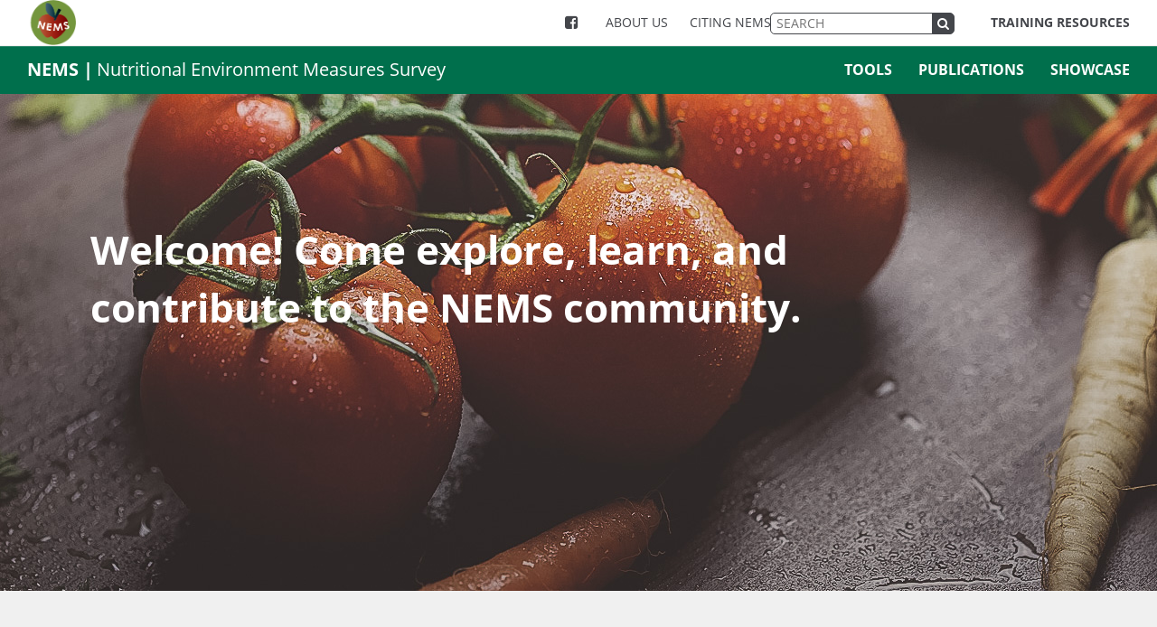

--- FILE ---
content_type: text/html; charset=UTF-8
request_url: https://nems-upenn.org/
body_size: 30635
content:
<!DOCTYPE html>
<html lang="en-US">
<head>
	<meta charset="UTF-8" />
	<meta name="viewport" content="width=device-width, initial-scale=1.0" />
	<title>
		Home Page - Penn NEMS	</title>
	<script src="https://use.typekit.net/xkv7pke.js"></script>
	<script>try{Typekit.load({ async: false });}catch(e){}</script>
	<link rel="shortcut icon" href="https://nems-upenn.org/wp-content/themes/PennNEMS/images/favicon.ico?" type="image/x-icon" />
	
  	<meta name='robots' content='index, follow, max-image-preview:large, max-snippet:-1, max-video-preview:-1' />
	<style>img:is([sizes="auto" i], [sizes^="auto," i]) { contain-intrinsic-size: 3000px 1500px }</style>
	
	<!-- This site is optimized with the Yoast SEO plugin v26.7 - https://yoast.com/wordpress/plugins/seo/ -->
	<meta name="description" content="Welcome! Come explore, learn, get trained and contribute to the NEMS community. The home of the Nutrition Environment Measures Survey tools and training." />
	<link rel="canonical" href="https://nems-upenn.org/" />
	<meta property="og:locale" content="en_US" />
	<meta property="og:type" content="website" />
	<meta property="og:title" content="Home Page - Penn NEMS" />
	<meta property="og:description" content="Welcome! Come explore, learn, get trained and contribute to the NEMS community. The home of the Nutrition Environment Measures Survey tools and training." />
	<meta property="og:url" content="https://nems-upenn.org/" />
	<meta property="og:site_name" content="Penn NEMS" />
	<meta property="article:modified_time" content="2022-04-26T16:58:54+00:00" />
	<meta name="twitter:card" content="summary_large_image" />
	<script type="application/ld+json" class="yoast-schema-graph">{"@context":"https://schema.org","@graph":[{"@type":"WebPage","@id":"https://nems-upenn.org/","url":"https://nems-upenn.org/","name":"Home Page - Penn NEMS","isPartOf":{"@id":"https://nems-upenn.org/#website"},"datePublished":"2017-03-14T20:16:07+00:00","dateModified":"2022-04-26T16:58:54+00:00","description":"Welcome! Come explore, learn, get trained and contribute to the NEMS community. The home of the Nutrition Environment Measures Survey tools and training.","breadcrumb":{"@id":"https://nems-upenn.org/#breadcrumb"},"inLanguage":"en-US","potentialAction":[{"@type":"ReadAction","target":["https://nems-upenn.org/"]}]},{"@type":"BreadcrumbList","@id":"https://nems-upenn.org/#breadcrumb","itemListElement":[{"@type":"ListItem","position":1,"name":"Home"}]},{"@type":"WebSite","@id":"https://nems-upenn.org/#website","url":"https://nems-upenn.org/","name":"Penn NEMS","description":"Nutrition Environment Measures Survey","potentialAction":[{"@type":"SearchAction","target":{"@type":"EntryPoint","urlTemplate":"https://nems-upenn.org/?s={search_term_string}"},"query-input":{"@type":"PropertyValueSpecification","valueRequired":true,"valueName":"search_term_string"}}],"inLanguage":"en-US"}]}</script>
	<!-- / Yoast SEO plugin. -->


<link rel="alternate" type="application/rss+xml" title="Penn NEMS &raquo; Feed" href="https://nems-upenn.org/feed/" />
<link rel="alternate" type="application/rss+xml" title="Penn NEMS &raquo; Comments Feed" href="https://nems-upenn.org/comments/feed/" />
<script type="text/javascript">
/* <![CDATA[ */
window._wpemojiSettings = {"baseUrl":"https:\/\/s.w.org\/images\/core\/emoji\/16.0.1\/72x72\/","ext":".png","svgUrl":"https:\/\/s.w.org\/images\/core\/emoji\/16.0.1\/svg\/","svgExt":".svg","source":{"concatemoji":"https:\/\/nems-upenn.org\/wp-includes\/js\/wp-emoji-release.min.js?ver=6.8.3"}};
/*! This file is auto-generated */
!function(s,n){var o,i,e;function c(e){try{var t={supportTests:e,timestamp:(new Date).valueOf()};sessionStorage.setItem(o,JSON.stringify(t))}catch(e){}}function p(e,t,n){e.clearRect(0,0,e.canvas.width,e.canvas.height),e.fillText(t,0,0);var t=new Uint32Array(e.getImageData(0,0,e.canvas.width,e.canvas.height).data),a=(e.clearRect(0,0,e.canvas.width,e.canvas.height),e.fillText(n,0,0),new Uint32Array(e.getImageData(0,0,e.canvas.width,e.canvas.height).data));return t.every(function(e,t){return e===a[t]})}function u(e,t){e.clearRect(0,0,e.canvas.width,e.canvas.height),e.fillText(t,0,0);for(var n=e.getImageData(16,16,1,1),a=0;a<n.data.length;a++)if(0!==n.data[a])return!1;return!0}function f(e,t,n,a){switch(t){case"flag":return n(e,"\ud83c\udff3\ufe0f\u200d\u26a7\ufe0f","\ud83c\udff3\ufe0f\u200b\u26a7\ufe0f")?!1:!n(e,"\ud83c\udde8\ud83c\uddf6","\ud83c\udde8\u200b\ud83c\uddf6")&&!n(e,"\ud83c\udff4\udb40\udc67\udb40\udc62\udb40\udc65\udb40\udc6e\udb40\udc67\udb40\udc7f","\ud83c\udff4\u200b\udb40\udc67\u200b\udb40\udc62\u200b\udb40\udc65\u200b\udb40\udc6e\u200b\udb40\udc67\u200b\udb40\udc7f");case"emoji":return!a(e,"\ud83e\udedf")}return!1}function g(e,t,n,a){var r="undefined"!=typeof WorkerGlobalScope&&self instanceof WorkerGlobalScope?new OffscreenCanvas(300,150):s.createElement("canvas"),o=r.getContext("2d",{willReadFrequently:!0}),i=(o.textBaseline="top",o.font="600 32px Arial",{});return e.forEach(function(e){i[e]=t(o,e,n,a)}),i}function t(e){var t=s.createElement("script");t.src=e,t.defer=!0,s.head.appendChild(t)}"undefined"!=typeof Promise&&(o="wpEmojiSettingsSupports",i=["flag","emoji"],n.supports={everything:!0,everythingExceptFlag:!0},e=new Promise(function(e){s.addEventListener("DOMContentLoaded",e,{once:!0})}),new Promise(function(t){var n=function(){try{var e=JSON.parse(sessionStorage.getItem(o));if("object"==typeof e&&"number"==typeof e.timestamp&&(new Date).valueOf()<e.timestamp+604800&&"object"==typeof e.supportTests)return e.supportTests}catch(e){}return null}();if(!n){if("undefined"!=typeof Worker&&"undefined"!=typeof OffscreenCanvas&&"undefined"!=typeof URL&&URL.createObjectURL&&"undefined"!=typeof Blob)try{var e="postMessage("+g.toString()+"("+[JSON.stringify(i),f.toString(),p.toString(),u.toString()].join(",")+"));",a=new Blob([e],{type:"text/javascript"}),r=new Worker(URL.createObjectURL(a),{name:"wpTestEmojiSupports"});return void(r.onmessage=function(e){c(n=e.data),r.terminate(),t(n)})}catch(e){}c(n=g(i,f,p,u))}t(n)}).then(function(e){for(var t in e)n.supports[t]=e[t],n.supports.everything=n.supports.everything&&n.supports[t],"flag"!==t&&(n.supports.everythingExceptFlag=n.supports.everythingExceptFlag&&n.supports[t]);n.supports.everythingExceptFlag=n.supports.everythingExceptFlag&&!n.supports.flag,n.DOMReady=!1,n.readyCallback=function(){n.DOMReady=!0}}).then(function(){return e}).then(function(){var e;n.supports.everything||(n.readyCallback(),(e=n.source||{}).concatemoji?t(e.concatemoji):e.wpemoji&&e.twemoji&&(t(e.twemoji),t(e.wpemoji)))}))}((window,document),window._wpemojiSettings);
/* ]]> */
</script>
<link rel='stylesheet' id='bootstrap-theme-style-css' href='https://nems-upenn.org/wp-content/themes/PennNEMS/stylesheets/styles.css?ver=6.8.3' type='text/css' media='all' />
<link rel='stylesheet' id='font-awesome-style-css' href='https://nems-upenn.org/wp-content/themes/PennNEMS/stylesheets/font-awesome.min.css?ver=6.8.3' type='text/css' media='all' />
<style id='wp-emoji-styles-inline-css' type='text/css'>

	img.wp-smiley, img.emoji {
		display: inline !important;
		border: none !important;
		box-shadow: none !important;
		height: 1em !important;
		width: 1em !important;
		margin: 0 0.07em !important;
		vertical-align: -0.1em !important;
		background: none !important;
		padding: 0 !important;
	}
</style>
<link rel='stylesheet' id='wp-block-library-css' href='https://nems-upenn.org/wp-includes/css/dist/block-library/style.min.css?ver=6.8.3' type='text/css' media='all' />
<style id='classic-theme-styles-inline-css' type='text/css'>
/*! This file is auto-generated */
.wp-block-button__link{color:#fff;background-color:#32373c;border-radius:9999px;box-shadow:none;text-decoration:none;padding:calc(.667em + 2px) calc(1.333em + 2px);font-size:1.125em}.wp-block-file__button{background:#32373c;color:#fff;text-decoration:none}
</style>
<style id='global-styles-inline-css' type='text/css'>
:root{--wp--preset--aspect-ratio--square: 1;--wp--preset--aspect-ratio--4-3: 4/3;--wp--preset--aspect-ratio--3-4: 3/4;--wp--preset--aspect-ratio--3-2: 3/2;--wp--preset--aspect-ratio--2-3: 2/3;--wp--preset--aspect-ratio--16-9: 16/9;--wp--preset--aspect-ratio--9-16: 9/16;--wp--preset--color--black: #000000;--wp--preset--color--cyan-bluish-gray: #abb8c3;--wp--preset--color--white: #ffffff;--wp--preset--color--pale-pink: #f78da7;--wp--preset--color--vivid-red: #cf2e2e;--wp--preset--color--luminous-vivid-orange: #ff6900;--wp--preset--color--luminous-vivid-amber: #fcb900;--wp--preset--color--light-green-cyan: #7bdcb5;--wp--preset--color--vivid-green-cyan: #00d084;--wp--preset--color--pale-cyan-blue: #8ed1fc;--wp--preset--color--vivid-cyan-blue: #0693e3;--wp--preset--color--vivid-purple: #9b51e0;--wp--preset--gradient--vivid-cyan-blue-to-vivid-purple: linear-gradient(135deg,rgba(6,147,227,1) 0%,rgb(155,81,224) 100%);--wp--preset--gradient--light-green-cyan-to-vivid-green-cyan: linear-gradient(135deg,rgb(122,220,180) 0%,rgb(0,208,130) 100%);--wp--preset--gradient--luminous-vivid-amber-to-luminous-vivid-orange: linear-gradient(135deg,rgba(252,185,0,1) 0%,rgba(255,105,0,1) 100%);--wp--preset--gradient--luminous-vivid-orange-to-vivid-red: linear-gradient(135deg,rgba(255,105,0,1) 0%,rgb(207,46,46) 100%);--wp--preset--gradient--very-light-gray-to-cyan-bluish-gray: linear-gradient(135deg,rgb(238,238,238) 0%,rgb(169,184,195) 100%);--wp--preset--gradient--cool-to-warm-spectrum: linear-gradient(135deg,rgb(74,234,220) 0%,rgb(151,120,209) 20%,rgb(207,42,186) 40%,rgb(238,44,130) 60%,rgb(251,105,98) 80%,rgb(254,248,76) 100%);--wp--preset--gradient--blush-light-purple: linear-gradient(135deg,rgb(255,206,236) 0%,rgb(152,150,240) 100%);--wp--preset--gradient--blush-bordeaux: linear-gradient(135deg,rgb(254,205,165) 0%,rgb(254,45,45) 50%,rgb(107,0,62) 100%);--wp--preset--gradient--luminous-dusk: linear-gradient(135deg,rgb(255,203,112) 0%,rgb(199,81,192) 50%,rgb(65,88,208) 100%);--wp--preset--gradient--pale-ocean: linear-gradient(135deg,rgb(255,245,203) 0%,rgb(182,227,212) 50%,rgb(51,167,181) 100%);--wp--preset--gradient--electric-grass: linear-gradient(135deg,rgb(202,248,128) 0%,rgb(113,206,126) 100%);--wp--preset--gradient--midnight: linear-gradient(135deg,rgb(2,3,129) 0%,rgb(40,116,252) 100%);--wp--preset--font-size--small: 13px;--wp--preset--font-size--medium: 20px;--wp--preset--font-size--large: 36px;--wp--preset--font-size--x-large: 42px;--wp--preset--spacing--20: 0.44rem;--wp--preset--spacing--30: 0.67rem;--wp--preset--spacing--40: 1rem;--wp--preset--spacing--50: 1.5rem;--wp--preset--spacing--60: 2.25rem;--wp--preset--spacing--70: 3.38rem;--wp--preset--spacing--80: 5.06rem;--wp--preset--shadow--natural: 6px 6px 9px rgba(0, 0, 0, 0.2);--wp--preset--shadow--deep: 12px 12px 50px rgba(0, 0, 0, 0.4);--wp--preset--shadow--sharp: 6px 6px 0px rgba(0, 0, 0, 0.2);--wp--preset--shadow--outlined: 6px 6px 0px -3px rgba(255, 255, 255, 1), 6px 6px rgba(0, 0, 0, 1);--wp--preset--shadow--crisp: 6px 6px 0px rgba(0, 0, 0, 1);}:where(.is-layout-flex){gap: 0.5em;}:where(.is-layout-grid){gap: 0.5em;}body .is-layout-flex{display: flex;}.is-layout-flex{flex-wrap: wrap;align-items: center;}.is-layout-flex > :is(*, div){margin: 0;}body .is-layout-grid{display: grid;}.is-layout-grid > :is(*, div){margin: 0;}:where(.wp-block-columns.is-layout-flex){gap: 2em;}:where(.wp-block-columns.is-layout-grid){gap: 2em;}:where(.wp-block-post-template.is-layout-flex){gap: 1.25em;}:where(.wp-block-post-template.is-layout-grid){gap: 1.25em;}.has-black-color{color: var(--wp--preset--color--black) !important;}.has-cyan-bluish-gray-color{color: var(--wp--preset--color--cyan-bluish-gray) !important;}.has-white-color{color: var(--wp--preset--color--white) !important;}.has-pale-pink-color{color: var(--wp--preset--color--pale-pink) !important;}.has-vivid-red-color{color: var(--wp--preset--color--vivid-red) !important;}.has-luminous-vivid-orange-color{color: var(--wp--preset--color--luminous-vivid-orange) !important;}.has-luminous-vivid-amber-color{color: var(--wp--preset--color--luminous-vivid-amber) !important;}.has-light-green-cyan-color{color: var(--wp--preset--color--light-green-cyan) !important;}.has-vivid-green-cyan-color{color: var(--wp--preset--color--vivid-green-cyan) !important;}.has-pale-cyan-blue-color{color: var(--wp--preset--color--pale-cyan-blue) !important;}.has-vivid-cyan-blue-color{color: var(--wp--preset--color--vivid-cyan-blue) !important;}.has-vivid-purple-color{color: var(--wp--preset--color--vivid-purple) !important;}.has-black-background-color{background-color: var(--wp--preset--color--black) !important;}.has-cyan-bluish-gray-background-color{background-color: var(--wp--preset--color--cyan-bluish-gray) !important;}.has-white-background-color{background-color: var(--wp--preset--color--white) !important;}.has-pale-pink-background-color{background-color: var(--wp--preset--color--pale-pink) !important;}.has-vivid-red-background-color{background-color: var(--wp--preset--color--vivid-red) !important;}.has-luminous-vivid-orange-background-color{background-color: var(--wp--preset--color--luminous-vivid-orange) !important;}.has-luminous-vivid-amber-background-color{background-color: var(--wp--preset--color--luminous-vivid-amber) !important;}.has-light-green-cyan-background-color{background-color: var(--wp--preset--color--light-green-cyan) !important;}.has-vivid-green-cyan-background-color{background-color: var(--wp--preset--color--vivid-green-cyan) !important;}.has-pale-cyan-blue-background-color{background-color: var(--wp--preset--color--pale-cyan-blue) !important;}.has-vivid-cyan-blue-background-color{background-color: var(--wp--preset--color--vivid-cyan-blue) !important;}.has-vivid-purple-background-color{background-color: var(--wp--preset--color--vivid-purple) !important;}.has-black-border-color{border-color: var(--wp--preset--color--black) !important;}.has-cyan-bluish-gray-border-color{border-color: var(--wp--preset--color--cyan-bluish-gray) !important;}.has-white-border-color{border-color: var(--wp--preset--color--white) !important;}.has-pale-pink-border-color{border-color: var(--wp--preset--color--pale-pink) !important;}.has-vivid-red-border-color{border-color: var(--wp--preset--color--vivid-red) !important;}.has-luminous-vivid-orange-border-color{border-color: var(--wp--preset--color--luminous-vivid-orange) !important;}.has-luminous-vivid-amber-border-color{border-color: var(--wp--preset--color--luminous-vivid-amber) !important;}.has-light-green-cyan-border-color{border-color: var(--wp--preset--color--light-green-cyan) !important;}.has-vivid-green-cyan-border-color{border-color: var(--wp--preset--color--vivid-green-cyan) !important;}.has-pale-cyan-blue-border-color{border-color: var(--wp--preset--color--pale-cyan-blue) !important;}.has-vivid-cyan-blue-border-color{border-color: var(--wp--preset--color--vivid-cyan-blue) !important;}.has-vivid-purple-border-color{border-color: var(--wp--preset--color--vivid-purple) !important;}.has-vivid-cyan-blue-to-vivid-purple-gradient-background{background: var(--wp--preset--gradient--vivid-cyan-blue-to-vivid-purple) !important;}.has-light-green-cyan-to-vivid-green-cyan-gradient-background{background: var(--wp--preset--gradient--light-green-cyan-to-vivid-green-cyan) !important;}.has-luminous-vivid-amber-to-luminous-vivid-orange-gradient-background{background: var(--wp--preset--gradient--luminous-vivid-amber-to-luminous-vivid-orange) !important;}.has-luminous-vivid-orange-to-vivid-red-gradient-background{background: var(--wp--preset--gradient--luminous-vivid-orange-to-vivid-red) !important;}.has-very-light-gray-to-cyan-bluish-gray-gradient-background{background: var(--wp--preset--gradient--very-light-gray-to-cyan-bluish-gray) !important;}.has-cool-to-warm-spectrum-gradient-background{background: var(--wp--preset--gradient--cool-to-warm-spectrum) !important;}.has-blush-light-purple-gradient-background{background: var(--wp--preset--gradient--blush-light-purple) !important;}.has-blush-bordeaux-gradient-background{background: var(--wp--preset--gradient--blush-bordeaux) !important;}.has-luminous-dusk-gradient-background{background: var(--wp--preset--gradient--luminous-dusk) !important;}.has-pale-ocean-gradient-background{background: var(--wp--preset--gradient--pale-ocean) !important;}.has-electric-grass-gradient-background{background: var(--wp--preset--gradient--electric-grass) !important;}.has-midnight-gradient-background{background: var(--wp--preset--gradient--midnight) !important;}.has-small-font-size{font-size: var(--wp--preset--font-size--small) !important;}.has-medium-font-size{font-size: var(--wp--preset--font-size--medium) !important;}.has-large-font-size{font-size: var(--wp--preset--font-size--large) !important;}.has-x-large-font-size{font-size: var(--wp--preset--font-size--x-large) !important;}
:where(.wp-block-post-template.is-layout-flex){gap: 1.25em;}:where(.wp-block-post-template.is-layout-grid){gap: 1.25em;}
:where(.wp-block-columns.is-layout-flex){gap: 2em;}:where(.wp-block-columns.is-layout-grid){gap: 2em;}
:root :where(.wp-block-pullquote){font-size: 1.5em;line-height: 1.6;}
</style>
<link rel='stylesheet' id='css-plugin-main-style-css' href='https://nems-upenn.org/wp-content/plugins/custom-sitemap-template/css/sitemap.css?ver=2.7.1' type='text/css' media='all' />
<script type="text/javascript" src="https://nems-upenn.org/wp-includes/js/jquery/jquery.min.js?ver=3.7.1" id="jquery-core-js"></script>
<script type="text/javascript" src="https://nems-upenn.org/wp-includes/js/jquery/jquery-migrate.min.js?ver=3.4.1" id="jquery-migrate-js"></script>
<link rel="https://api.w.org/" href="https://nems-upenn.org/wp-json/" /><link rel="alternate" title="JSON" type="application/json" href="https://nems-upenn.org/wp-json/wp/v2/pages/4" /><link rel="EditURI" type="application/rsd+xml" title="RSD" href="https://nems-upenn.org/xmlrpc.php?rsd" />
<meta name="generator" content="WordPress 6.8.3" />
<link rel='shortlink' href='https://nems-upenn.org/' />
<link rel="alternate" title="oEmbed (JSON)" type="application/json+oembed" href="https://nems-upenn.org/wp-json/oembed/1.0/embed?url=https%3A%2F%2Fnems-upenn.org%2F" />
<link rel="alternate" title="oEmbed (XML)" type="text/xml+oembed" href="https://nems-upenn.org/wp-json/oembed/1.0/embed?url=https%3A%2F%2Fnems-upenn.org%2F&#038;format=xml" />
<link rel="icon" href="https://nems-upenn.org/wp-content/uploads/2019/03/NEMS-site_sqlogo-120x119.png" sizes="32x32" />
<link rel="icon" href="https://nems-upenn.org/wp-content/uploads/2019/03/NEMS-site_sqlogo.png" sizes="192x192" />
<link rel="apple-touch-icon" href="https://nems-upenn.org/wp-content/uploads/2019/03/NEMS-site_sqlogo-250x248.png" />
<meta name="msapplication-TileImage" content="https://nems-upenn.org/wp-content/uploads/2019/03/NEMS-site_sqlogo.png" />
		<style type="text/css" id="wp-custom-css">
			[id] {
  scroll-margin-top: 80px; /* Adjust to your header height */
}


		</style>
			<!-- Global site tag (gtag.js) - Google Analytics -->
<script async src="https://www.googletagmanager.com/gtag/js?id=UA-62360039-4"></script>
<script>
  window.dataLayer = window.dataLayer || [];
  function gtag(){dataLayer.push(arguments);}
  gtag('js', new Date());

  gtag('config', 'UA-62360039-4');
</script>
</head>

<body  class="home wp-singular page-template page-template-homepage page-template-homepage-php page page-id-4 wp-theme-PennNEMS">
	<main>
		
    
      <div class="container-fluid fixed-navigation" id="navbar">
      <button id="mmenu">MENU</button>
		<div class="col-xs-2">
			<div class="navbar-header">
	          <a href="https://nems-upenn.org"><img src="https://nems-upenn.org/wp-content/uploads/2018/10/NEMS-logo-2018NEMS.png" alt="Penn Nems Logo"/></a>
	        </div>
		</div>
		<div class="col-xs-10 clearfix">
			<div class="top-nav-wrapper-right clearfix">
			<a href="https://www.facebook.com/Nutrition-Environment-Measures-Survey-NEMS-131857590189882/" target="_blank" class="facebook-header-link"><i class="fa fa-facebook-square hidden-xs"></i></a>
				<ul><li id="menu-item-188" class="menu-item menu-item-type-post_type menu-item-object-page menu-item-188"><a href="https://nems-upenn.org/faculty-and-staff/">About Us</a></li>
<li id="menu-item-1733" class="menu-item menu-item-type-post_type menu-item-object-page menu-item-1733"><a href="https://nems-upenn.org/citing-nems/">Citing NEMS</a></li>
</ul>	         	<div class="mobile-menu-button top-nav-right-link visible-xs-block pull-right">
	<i class="fa fa-bars mobile-menu-bars"></i>
</div>
<a class="top-nav-right-link hidden-xs pull-right" href="https://nems-upenn.org/training/training-resources/" target="_blank">Training Resources</a>
<form role="search" method="get" class="search-form pull-right" action="https://nems-upenn.org/">
	<input type="search" class="search-field" placeholder="SEARCH" value="" name="s" />
	<button type="submit" class="search-submit" style=""><i class="fa fa-search"></i></button>
</form>
         	</div>
         	
         	
		</div>
      </div>
      <div class="mobile-menu">
         		<ul><li class="menu-item menu-item-type-post_type menu-item-object-page menu-item-188"><a href="https://nems-upenn.org/faculty-and-staff/">About Us</a></li>
<li class="menu-item menu-item-type-post_type menu-item-object-page menu-item-1733"><a href="https://nems-upenn.org/citing-nems/">Citing NEMS</a></li>
</ul>         		<ul><li id="menu-item-152" class="menu-item menu-item-type-post_type menu-item-object-page menu-item-152"><a href="https://nems-upenn.org/tools/">Tools</a></li>
<li id="menu-item-26" class="menu-item menu-item-type-post_type menu-item-object-page menu-item-26"><a href="https://nems-upenn.org/publications/">Publications</a></li>
<li id="menu-item-894" class="menu-item menu-item-type-post_type menu-item-object-page menu-item-894"><a href="https://nems-upenn.org/nems-showcase/">Showcase</a></li>
</ul>         	</div>
    
    <div class="container-fluid non-fixed-header">
      <div class="col-sm-7">
      	<span class="main-header-pre-text">NEMS | </span>
        <h1 class="main-header">Nutritional Environment Measures Survey</h1>
      </div>
      <div class="col-sm-5">
      	<div class="menu-right hidden-xs"><ul><li class="menu-item menu-item-type-post_type menu-item-object-page menu-item-152"><a href="https://nems-upenn.org/tools/">Tools</a></li>
<li class="menu-item menu-item-type-post_type menu-item-object-page menu-item-26"><a href="https://nems-upenn.org/publications/">Publications</a></li>
<li class="menu-item menu-item-type-post_type menu-item-object-page menu-item-894"><a href="https://nems-upenn.org/nems-showcase/">Showcase</a></li>
</ul></div>  
      </div>
    </div>
        <!-- <a href="#push-mobile-menu">Open the menu</a> -->
		<!-- Google tag (gtag.js) -->
<script async src="https://www.googletagmanager.com/gtag/js?id=G-DQQ5MFNTP9"></script>
<script>
  window.dataLayer = window.dataLayer || [];
  function gtag(){dataLayer.push(arguments);}
  gtag('js', new Date());

  gtag('config', 'G-DQQ5MFNTP9');
</script><section> <div id="content" role="main">

	<div class="container-fluid home-page-hero" style="background: url(https://nems-upenn.org/wp-content/uploads/2017/03/pexels-photo-196643-5-1.jpg); background-size: cover;">

     	<div class="row">
			<h2 class="home-page-hero-title">

				 <!--Because the_content() works only inside a WP Loop -->
			        
			            <p>Welcome! Come explore, learn, and contribute to the NEMS community.</p>
 <!-- Page Content -->

			    
			</h2>
		</div>

	</div>
	<div class="container-fluid home-page-content">
		<div class="row">
			<div class="col-md-12">
				
				<div class="row">
					

				    <div class="col-md-1">
				    	&nbsp;
				    </div>
				    <div class="col-md-10">

					    <p>The food, or nutrition environment, is widely believed to contribute to the increasing epidemic of childhood and adult obesity in the United States. With the support of our funders, we have developed the Nutrition Environment Measures Survey (NEMS) to assess community and consumer nutrition environments.  These tools are available to researchers and community advocates and leaders for research and action in their own communities.</p>

					    <br/>

					    <a href="https://nems-upenn.org/about-us/">LEARN MORE</a>

				    </div>
				    <div class="col-md-1">
				    	&nbsp;
				    </div>

				</div>
			    
			</div>
		</div>
	</div>
	<div class="container-fluid ttp-section">

		<div class="row">
			
			<div class="col-sm-4 col-md-4">
				<div class="cta-content-wrapper cta-left">
					<i class="fa fa-wrench"></i>

					<p class="ttp-cta main-content text-center">Learn about the variety of tools that the NEMS team and the NEMS community have developed for use. The tools are ready to be used or can be customized for a different nutrition environment.</p>
					<a href="https://nems-upenn.org/tools/" class="ttp-cta ttp-link text-center">TOOLS</a>	
				</div>
			</div>
			<div class="col-sm-4 col-md-4">
				<div class="cta-content-wrapper cta-middle">
					<i class="fa fa-laptop"></i>

					<p class="ttp-cta main-content text-center">Learn how to use the NEMS tools, with training materials to help understand the tools and how to apply them. The training course is no longer available, we will update this page if that changes.</p>
					<a href="https://nems-upenn.org/training/training-resources/" class="ttp-cta ttp-link text-center">TRAINING</a>	
				</div>
			</div><div class="col-sm-4 col-md-4">
				<div class="cta-content-wrapper cta-right">
					<i class="fa fa-file-text-o"></i>

					<p class="ttp-cta main-content text-center">The NEMS team and a global network of NEMS users have been writing about their efforts. Search through the articles, theses, and other NEMS write-ups to inspire you and your research.</p>
					<a href="https://nems-upenn.org/publications/" class="ttp-cta ttp-link text-center">PUBLICATIONS</a>	
				</div>	
			   
					
								</div>
									</div>
										</div>
											</div>
			
</section>
<section><div class="container-fluid home-page-content">
		<div class="row">
			<div class="col-md-12">
				
				<div class="row">
					

				    				    </div>			
			
				<div>  
			
			<div>
				<a href="https://nems-upenn.org/nems-showcase/"><img src="https://nems-upenn.org/wp-content/uploads/2019/11/NEMS_Showcase_700x200.png" alt="NEMS Showcase" width="700" height="200" "img-align: center"></a>
			<style type =  "text/css">
	img {
		display: block;
		margin-left: auto;
		margin-right: auto;
	    }
	</style>
			<p class="ttp-cta main-content text-center">
				<text-center><center><p>News and updates from the NEMS team, and the community of researchers using the tools.</p>
					</center>
				</text-center>
					
				
			</p>
		</div>
		
				<a href="https://nems-upenn.org/nems-showcase/">
				<div class="nems-news-show-more-btn text-center clearfix">
					VIEW MORE					
				</div></a>
						
		<!-- </div> -->
	


</main>

<!-- Footer -->
<div class="container-fluid footer-content">
    <!-- <div class="row clearfix"> -->
        <div class="col-md-12 end-matter">
            <p class="footer-copy main-content">
                NEMS is funded with support from the National Institutes of Health, the United States Agricultural Department, the Robert Wood Johnson Foundation, the Georgia Cancer Coalition, the Center for Disease Control and Prevention, and the Center for Health Behavior Research at the University of Pennsylvania.
            </p>
            <p class="footer-copy main-content">
                &copy; The Trustees of University of Pennsylvania
            </p>
        </div>
    <!-- </div> -->
</div>
<div class="container-fluid footer-content">
    <!-- <div class="row clearfix"> -->
        <div class="col-sm-6 col-md-6 footer-utility-links utility-links-left">
            <ul><li class="menu-item menu-item-type-post_type menu-item-object-page menu-item-152"><a href="https://nems-upenn.org/tools/">Tools</a></li>
<li class="menu-item menu-item-type-post_type menu-item-object-page menu-item-26"><a href="https://nems-upenn.org/publications/">Publications</a></li>
<li class="menu-item menu-item-type-post_type menu-item-object-page menu-item-894"><a href="https://nems-upenn.org/nems-showcase/">Showcase</a></li>
</ul>        </div>
        <div class="col-sm-6 col-md-6 footer-utility-links utility-links-right">
            <ul><li id="menu-item-22" class="menu-item menu-item-type-post_type menu-item-object-page menu-item-22"><a href="https://nems-upenn.org/citing-nems/">Citing NEMS</a></li>
<li id="menu-item-21" class="menu-item menu-item-type-post_type menu-item-object-page menu-item-21"><a href="https://nems-upenn.org/sitemap/">Sitemap</a></li>
<li id="menu-item-1750" class="menu-item menu-item-type-post_type menu-item-object-page menu-item-1750"><a href="https://nems-upenn.org/contact-the-nems-team/">Contact the NEMS Team</a></li>
<li id="menu-item-1848" class="menu-item menu-item-type-custom menu-item-object-custom menu-item-1848"><a href="https://accessibility.web-resources.upenn.edu/get-help">Report Accessibility Issues and Get Help</a></li>
</ul>        </div>
    <!-- </div> -->
</div>
<script type="speculationrules">
{"prefetch":[{"source":"document","where":{"and":[{"href_matches":"\/*"},{"not":{"href_matches":["\/wp-*.php","\/wp-admin\/*","\/wp-content\/uploads\/*","\/wp-content\/*","\/wp-content\/plugins\/*","\/wp-content\/themes\/PennNEMS\/*","\/*\\?(.+)"]}},{"not":{"selector_matches":"a[rel~=\"nofollow\"]"}},{"not":{"selector_matches":".no-prefetch, .no-prefetch a"}}]},"eagerness":"conservative"}]}
</script>
<script type="text/javascript" src="https://nems-upenn.org/wp-content/themes/PennNEMS/javascripts/bootstrap.min.js?ver=6.8.3" id="bootstrap_js-js"></script>
<script type="text/javascript" src="https://nems-upenn.org/wp-content/themes/PennNEMS/javascripts/jquery.nice-select.min.js?ver=6.8.3" id="niceselect-js"></script>
<script type="text/javascript" src="https://nems-upenn.org/wp-content/themes/PennNEMS/javascripts/app.js?ver=6.8.3" id="app-js"></script>
<script type="text/javascript" src="https://nems-upenn.org/wp-content/plugins/custom-sitemap-template/js/custom.js?ver=2.7.1" id="css-plugin-custom-script-js"></script>
<script type="text/javascript" id="authors-ajax-js-js-extra">
/* <![CDATA[ */
var ajax_authors_params = {"ajax_url":"https:\/\/nems-upenn.org\/wp-admin\/admin-ajax.php"};
/* ]]> */
</script>
<script type="text/javascript" src="https://nems-upenn.org/wp-content/themes/PennNEMS/javascripts/authors.js?ver=6.8.3" id="authors-ajax-js-js"></script>
</body>
</html>

--- FILE ---
content_type: text/html; charset=UTF-8
request_url: https://nems-upenn.org/wp-admin/admin-ajax.php
body_size: 1092
content:
<div class="col-xs-12 col-sm-4 col-md-3 homepage-news-blocks">

	<a href="https://nems-upenn.org/nems_news/masters-student-assesses-food-environment-at-maastricht-university-the-netherlands/" class="block-wrapper">

		<h2>Master&#8217;s Student Assesses Food Environment at Maastricht University, The Netherlands</h2>

	</a>

</div>
<div class="col-xs-12 col-sm-4 col-md-3 homepage-news-blocks">

	<a href="https://nems-upenn.org/nems_news/nems-accessibility-modification/" class="block-wrapper">

		<h2>NEMS Accessibility Modification</h2>

	</a>

</div>
<div class="col-xs-12 col-sm-4 col-md-3 homepage-news-blocks">

	<a href="https://nems-upenn.org/nems_news/professor-uses-nems-each-year-for-urban-health-class/" class="block-wrapper">

		<h2>Professor uses NEMS each year for Urban Health class</h2>

	</a>

</div>
<div class="col-xs-12 col-sm-4 col-md-3 homepage-news-blocks">

	<a href="https://nems-upenn.org/nems_news/unm-nursing-choose-nems/" class="block-wrapper">

		<h2>Honor&#8217;s Class of University of New Mexico&#8217;s BSN Nursing Program Choose NEMS</h2>

	</a>

</div>


--- FILE ---
content_type: text/html; charset=UTF-8
request_url: https://nems-upenn.org/wp-admin/admin-ajax.php
body_size: 42444
content:
<div class="pubs-wrapper">

	<p><a href="https://doi.org/10.1016/j.amepre.2023.02.008" target="_blank" rel="noopener"><strong>Glanz K</strong>, Fultz AK, Sallis JF, Clawson M, McLaughlin KC, Green S, Saelens BE. Use of the Nutrition Environment Measures Survey: A Systematic Review. <em>Am J Prev Med</em>., 65:1, 131-142, July 2023. EPub March 2023. doi: 10.1016/j.amepre.2023.02.008. PMID: 36990939.</a></p>

</div>
<hr class="orange-hr"><div class="pubs-wrapper">

	<p><strong><a href="https://rdcu.be/c8MOk" target="_blank" rel="noopener">Mensah, D.O., Yeboah, G., Batame, M. et al. Type, density, and healthiness of food-outlets in a university foodscape: a geographical mapping and characterisation of food resources in a Ghanaian university campus. <em>BMC Public Health</em> 22, 1912 (2022). https://doi.org/10.1186/s12889-022-14266-7</a></strong></p>

</div>
<hr class="orange-hr"><div class="pubs-wrapper">

	<p><strong><a href="https://doi.org/10.3390/ijerph20010649" target="_blank" rel="noopener">Londoño-Cañola, C.; Serral, G.; Díez, J.; Martínez-García, A.; Franco, M.; Artazcoz, L.; Ariza, C. Retail Food Environment around Schools in Barcelona by Neighborhood Socioeconomic Status: Implications for Local Food Policy. <em>Int. J. Environ. Res. Public Health</em> 2023, 20, 649. https://doi.org/10.3390/ ijerph20010649</a></strong></p>

</div>
<hr class="orange-hr"><div class="pubs-wrapper">

	<p><strong><a href="https://doi.org/10.3390/ijerph191912875" target="_blank" rel="noopener">Hill, A.B.; Kaur, R.; Sundermeir, S.M.; Kasprzak, C.; Winkler, M.; John, S.; Dombrowski, R.D.; Bode, B.; Gittelsohn, J. Refining the Nutrition Environment Measures Survey (NEMS) for Healthy Community Stores: Adaptations to Capture Alternative Food Retailers and Align with Dietary Guidelines. <em>Int. J. Environ. Res. Public Health</em> 2022, 19, 12875. https://doi.org/10.3390/ ijerph191912875</a></strong></p>

</div>
<hr class="orange-hr"><div class="pubs-wrapper">

	<p class="p1"><strong><a href="https://doi.org/10.3390/ijerph192114169" target="_blank" rel="noopener">Han, Y.; Fan, Z.;Wu, Y.; Zhang, D.; Wen, X. Development and Validation of Nutrition Environment Scoring for Chinese Style University/Work-Site Canteens (NESC-CC) and Oil–Salt Visual Analogue Scale (OS-VAS). <em>Int. J. Environ. Res. Public Health</em> 2022, 19, 14169. https://doi.org/10.3390/ ijerph192114169</a></strong></p>

</div>
<hr class="orange-hr"><div class="pubs-wrapper">

	<p><strong><a href="https://doi.org/10.1017/S1368980022002348" target="_blank" rel="noopener">Fernández-Escobar, C., Díez, J., Martínez-García, A., Bilal, U., O’Flaherty, M., &amp; Franco, M. (2023). Food availability and affordability in a Mediterranean urban context: Associations by store type and area-level socio-economic status. <i>Public Health Nutrition,</i> <i>26</i>(2), 446-454. doi:10.1017/S1368980022002348</a></strong></p>

</div>
<hr class="orange-hr"><div class="pubs-wrapper">

	<p><strong><a href="https://rdcu.be/c8MIw" target="_blank" rel="noopener">D’Hooghe, S., Inaç, Y., De Clercq, E. <i>et al.</i> The CIVISANO protocol: a mixed-method study about the role of objective and perceived environmental factors on physical activity and eating behavior among socioeconomically disadvantaged adults. <i>Arch Public Health</i> 80, 219 (2022). https://doi.org/10.1186/s13690-022-00956-6</a></strong></p>

</div>
<hr class="orange-hr"><div class="pubs-wrapper">

	<p><strong><a href="https://www.cambridge.org/core/journals/journal-of-nutritional-science/article/association-between-the-observed-and-perceived-neighbourhood-food-environment-and-household-food-insecurity-in-a-lowincome-district-in-lima-peru/B6BC4941B55B4F08354836E7C7535497" target="_blank" rel="noopener">Chaparro, M., Lopez, M., Hernandez, J., Brewer, J., Santos, M., &amp; Paz-Soldan, V. (2022). The association between the observed and perceived neighborhood food environment and household food insecurity in a low-income district in Lima, Peru. <i>Journal of Nutritional Science,</i> <i>11</i>, E86. doi:10.1017/jns.2022.88</a></strong></p>

</div>
<hr class="orange-hr"><div class="pubs-wrapper">

	<p><a href="https:// doi.org/10.3390/ijerph19020690" target="_blank" rel="noopener">Gittelsohn J, Kasprzak CM, Hill AB, Sundermeir SM, Laska MN, Dombrowski RD, DeAngelo J, Odoms-Young A and Leone LA. Increasing Healthy Food Access for Low-Income Communities: Protocol of the Healthy Community Stores Case Study Project. <em>Int. J. Environ. Res.Public Health</em> 2022, 19, 690. </a></p>

</div>
<hr class="orange-hr"><div class="pubs-wrapper">

	<p><a href="https://doi.org/10.1080/19320248.2020.1741482" target="_blank" rel="noopener">Lunsford J, Brunt A, Foote J, Rhee Y, Strand M, &amp; Segall M. Analysis of Availability, Quality, and Price of Food Options in Denver, CO Grocery Stores, <em>Journal of Hunger &amp; Environmental Nutrition</em>, </a><a href="https://doi.org/10.1080/19320248.2020.1741482" target="_blank" rel="noopener">(2021) </a><a href="https://doi.org/10.1080/19320248.2020.1741482" target="_blank" rel="noopener">16:3, 297-303.</a></p>

</div>
<hr class="orange-hr"><div class="pubs-wrapper">

	<p><a href="https://doi.org/10.3390/ nu13030712" target="_blank" rel="noopener">Litton MM, Beavers, AW. The Relationship between Food Security Status and Fruit and Vegetable Intake during the COVID-19 Pandemic. <em>Nutrients</em> 2021, 13, 712.</a></p>

</div>
<hr class="orange-hr"><div class="pubs-wrapper">

	<p><a href="https://doi.org/10.17269/s41997-020-00431-1" target="_blank" rel="noopener">Kholina K, Grant A, Waddington M. <i>et al.</i> In-store food environment for adults and children in Nova Scotia, Canada. <i>Can J Public Health</i> <b>112, </b>430–439 (2021). </a></p>

</div>
<hr class="orange-hr"><div class="pubs-wrapper">

	<p><a href="https://doi.org/10.1016/j.jneb.2020.12.002" target="_blank" rel="noopener">Lee K, Caine-Bish N. Understanding Restaurant Healthfulness in Food Deserts, <em>Journal of Nutrition Education and Behavior</em>, 2021, 53:6, 511-516.</a></p>

</div>
<hr class="orange-hr"><div class="pubs-wrapper">

	<p><a href="https://doi.org/10.3390/nu13072200" target="_blank" rel="noopener">Gillespie R, DeWitt E, Norman-Burgdolf H, Dunnaway B, Gustafson A. Community-Based Efforts Aim to Improve the Food Environment within a Highly Obese Rural Appalachian County. <em>Nutrients</em> <b>2021</b>, <em>13</em>, 2200. </a></p>

</div>
<hr class="orange-hr"><div class="pubs-wrapper">

	<p><a href="https://doi.org/10.1007/s40615-021-01083-8" target="_blank" rel="noopener">Fuster M, Kodali H, Ray K. <i>et al.</i> Area Characteristics and Consumer Nutrition Environments in Restaurants: an Examination of Hispanic Caribbean Restaurants in New York City. <i>J. Racial and Ethnic Health Disparities, </i>June 2021. </a></p>

</div>
<hr class="orange-hr"><div class="pubs-wrapper">

	<p><a href="https://doi.org/10.1017/S1368980021000446" target="_blank" rel="noopener">Mollaei S, Dias G, &amp; Minaker L. Development and testing of the Sustainable Nutrition Environment Measures Survey for retail stores in Ontario. <i>Public Health Nutrition,</i> 2021, <i>24</i>(7), 1962-1971. doi:10.1017/S1368980021000446</a></p>

</div>
<hr class="orange-hr"><div class="pubs-wrapper">

	<p><a href="https://doi.org/10.34068/joe.59.02.04" target="_blank" rel="noopener">Gray VB, Byrd SH, &amp; Downey L. (2021). Food Availability and Cost Patterns in Mississippi Retail Stores Participating in the Supplemental Nutrition Assistance Program. <em>Journal of Extension</em>, 59(2), Article 4.</a></p>

</div>
<hr class="orange-hr"><div class="pubs-wrapper">

	<p><a href="https://doi.org/10.1186/s12966-021-01109-8" target="_blank" rel="noopener">Jilcott Pitts SB, Wu Q, Truesdale KP. <i>et al.</i> A four-year observational study to examine the dietary impact of the North Carolina Healthy Food Small Retailer Program, 2017–2020. <i>Int J Behav Nutr Phys Act</i> <b>18, </b>44 (2021). </a></p>

</div>
<hr class="orange-hr"><div class="pubs-wrapper">

	<p><a href="https://doi.org/10.1590/1413-81232021265.15972019" target="_blank" rel="noopener">Backes V, Soares Dias da Costa J, Souzas de Bairros F, Borges Cafruni C, Anselmo Olinto MT. Food environment in São Leopoldo, Rio Grande do Sul, Brazil: the association with neighborhood sociodemographic variables. <span class="_editionMeta"><em>Ciênc. saúde coletiva, Maio 2021, </em>26:5.</span></a></p>

</div>
<hr class="orange-hr"><div class="pubs-wrapper">

	<p><a href="https://link.springer.com/article/10.1007/s10900-020-00805-z" target="_blank" rel="noopener">Freedman DA, Bell BA, Clark J, Ngendahimana D, Borawski E, Trapl E, Pike S, Sehgal AR. Small Improvements in an Urban Food Environment Resulted in No Changes in Diet Among Residents. <em>J Community Health</em>. 2021 Feb;46(1):1-12. doi: 10.1007/s10900-020-00805-z. PMID: 32170531; PMCID: PMC7487057.</a></p>

</div>
<hr class="orange-hr"><div class="pubs-wrapper">

	<p><a href="https://doi.org/10.3390/ijerph18052675" target="_blank" rel="noopener">Jin H, Lu Y. Evaluating Consumer Nutrition Environment in Food Deserts and Food Swamps. <em>Int. J. Environ. Res. Public Health</em> <b>2021</b>, <em>18</em>, 2675.</a></p>

</div>
<hr class="orange-hr"><div class="pubs-wrapper">

	<p><a href="https://doi.org/10.1111/1753-6405.13057" target="_blank" rel="noopener">Alston L, Versace V, Brown E, Nichols M, Whelan J, Bolton KA, Sacks G, Needham C, Orellana L, Allender S. Understanding the healthfulness of outlets providing lunch and dinner meals: a census of a rural food retail environment in Victoria, Australia. <em>Health Promotion</em>, Feb 2021, 45:1, 65-70.</a></p>

</div>
<hr class="orange-hr"><div class="pubs-wrapper">

	<p><a href="https://www.cambridge.org/core/journals/public-health-nutrition/article/development-and-testing-of-the-sustainable-nutrition-environment-measures-survey-for-retail-stores-in-ontario/A38C2069E6AE2FB29CFE88D39AC86DCE" target="_blank" rel="noopener">Mollaei S, Dias G,  Minaker L. (2021). Development and testing of the Sustainable Nutrition Environment Measures Survey for retail stores in Ontario. <i>Public Health Nutrition,</i> <i>24</i>(7), 1962-1971. </a></p>

</div>
<hr class="orange-hr"><div class="pubs-wrapper">

	<p><a href="https://link.springer.com/journal/41997" target="_blank" rel="noopener">Mah C, Taylor N. Store patterns of availability and price of food and beverage products across a rural region of Newfoundland and Labrador. <i data-test="journal-title">Canadian Journal of Public Health. 2020,</i> 111<b data-test="journal-volume">:</b>247–256.</a></p>

</div>
<hr class="orange-hr"><div class="pubs-wrapper">

	<p><a href="https://dx.doi.org/10.1017%2FS1368980020002633" target="_blank" rel="noopener">Zhao, A., McGowan, C., Zenk, S., &amp; Kershaw, K. Associations of the consumer food environment with eating behaviors and BMI. <i>Public Health Nutrition,</i> 2021, 23(17), 3197-3203.</a></p>

</div>
<hr class="orange-hr"><div class="pubs-wrapper">

	<p><a href="https://doi.org/10.1016/j.pmedr.2020.101274" target="_blank" rel="noopener">Robson SM, Vadiveloo M, Green S, Couch SC, Sallis JF, Glanz K, Saelens BE. Examining the consumer restaurant environment and dietary intake in children. <em>Prev Med Rep.</em> 2020 Dec 2;20:101274. doi: 10.1016/j.pmedr.2020.101274. PMID: 33354495; PMCID: PMC7744926.</a></p>

</div>
<hr class="orange-hr"><div class="pubs-wrapper">

	<p><a href="https://doi.org/10.1093/tbm/ibaa078" target="_blank" rel="noopener">Glanz K, Chung A, Morales KH, Kwong PL, Wiebe D, Paulhamus Giordano D, Brensinger CM, Karpyn A. The healthy food marketing strategies study: design, baseline characteristics, and supermarket compliance. <em>TBM</em>, 2020;10:1266–1276.</a></p>

</div>
<hr class="orange-hr"><div class="pubs-wrapper">

	<p><a href="https://www.scilit.net/article/4c8ff42f140b6c5a340e20ad9f78d438">Martínez-García A, Díez J, Fernández-Escobar C, Trescastro-López EM, Pereyra-Zamora P, et al. <b><strong>A</strong></b>daptation and Evaluation of the Nutrition Environment Measures Survey in Stores to Assess Mediterranean Food Environments (NEMS-S-MED) <em>International Journal of Environmental Research and Public Health</em> <strong>2020</strong>, <em>17</em></a></p>

</div>
<hr class="orange-hr"><div class="pubs-wrapper">

	<p><a href="https://doi.org/10.1017/s1368980020002645" target="_blank" rel="noopener">Stroebele-Benschop, N., Wolf, K., Palmer, K., Kelley, C., &amp; Jilcott Pitts, S. Comparison of food and beverage products’ availability, variety, price and quality in German and US supermarkets. <i>Public Health Nutrition, 2020,</i> <i>23</i>(18), 3387-3393. doi:10.1017/S1368980020002645</a></p>

</div>
<hr class="orange-hr"><div class="pubs-wrapper">

	<p><a href="https://doi.org/10.3390/nu12113257" target="_blank" rel="noopener">Martínez-García A, Trescastro-López EM, Galiana-Sánchez ME, Llorens-Ivorra C, Pereyra-Zamora P. Cultural Adaptation and Evaluation of the Perceived Nutrition Environment Measures Survey to the Mediterranean Spanish Context (NEMS-P-MED). <em>Nutrients</em>. 2020; 12(11):3257. </a></p>

</div>
<hr class="orange-hr"><div class="pubs-wrapper">

	<p><a href="https://doi.org/10.18865/ed.30.4.583" target="_blank" rel="noopener">Fuster M, Pouget ER, Handley MA, Ray K, Elbel B, Sakowitz EN, Halvey K, Huang T. Ethnic Restaurant Nutrition Environments and Cardiovascular Health: Examining Hispanic Caribbean Restaurants in New York City. <em>Ethn Dis</em>, 2020 Sep 24;30(4):583-592.</a></p>

</div>
<hr class="orange-hr"><div class="pubs-wrapper">

	<p><a href="https://doi.org/10.3390/ijerph17176305" target="_blank" rel="noopener">Karpyn A, Young CR, Collier Z, Glanz K. Correlates of Healthy Eating in Urban Food Desert Communities, <em>Int. Int. J. Environ. Res. Public Health,</em> 2020, 17(17), 6305.</a></p>

</div>
<hr class="orange-hr"><div class="pubs-wrapper">

	<p><a href="https://doi.org/10.1093/cdn/nzaa051_014" target="_blank" rel="noopener">Martin S. The Nutrition Environment, Food Choices and Body Image Among College Students.<em> <span role="menubar">Curr Dev Nutr.</span></em> 2020 Jun; 4(Suppl 2): 717.</a></p>

</div>
<hr class="orange-hr"><div class="pubs-wrapper">

	<p><a href="https://doi.org/10.1017/s1368980020000841" target="_blank" rel="noopener">Egbe M, Grant A, Waddington M, Terashima M, MacAulay R, Johnson C, Kholina K, Williams PL. Availability and affordability of healthy and less healthy food in Nova Scotia: where you shop may affect the availability and price of healthy food.  <em>Public Health Nutrition</em>: 2020 June, 24(8), 2345–2353.</a></p>

</div>
<hr class="orange-hr"><div class="pubs-wrapper">

	<p><a href="https://doi.org/10.1080/19320248.2019.1658680" target="_blank" rel="noopener">Misiaszek C, Kvit A, Burns C, Harding J, Buczynski A, Freishtat H, Bassarab K, Bilal U, Palmer A. Reliability of an Audit Tool to Measure Healthy Food Availability in Food Outlets across Baltimore City. <em>Journal of Hunger &amp; Environmental Nutrition</em>. 2020, 15:5, 628-642.</a></p>

</div>
<hr class="orange-hr"><div class="pubs-wrapper">

	<p><a href="https://doi.org/10.1177/1524839918800968" target="_blank" rel="noopener">Wetherill MS, Williams MB, Taniguchi T, Salvatore AL, Jacob T, Cannady T, Grammar M, Standridge J, Fox J, Spiegel J, Blue Bird Jernigan V.  A Nutrition Environment Measure to Assess Tribal Convenience Stores: The THRIVE Study. Health Promot Pract. May 2020, 21(3) 410-420.</a></p>

</div>
<hr class="orange-hr"><div class="pubs-wrapper">

	<p class="smallgrey"><a href="http://dx.doi.org/10.5888/pcd17.190293" target="_blank" rel="noopener">Thomson JL, Goodman MH, Landry AS. Measurement of Nutrition Environments in Grocery Stores, Convenience Stores, and Restaurants in the Lower Mississippi Delta. <em>Prev Chronic Dis</em> 2020;17:190293.</a></p>

</div>
<hr class="orange-hr"><div class="pubs-wrapper">

	<p><a href="https://doi.org/10.3148/cjdpr-2019-031" target="_blank" rel="noopener noreferrer">Lee K, Marcinow M, Minaker L, Kirpatrick S. The Healthfulness of Eateries at the University of Waterloo: A Comparison across 2 Time Points. <em><span class="italic">Canadian Journal of Dietetic Practice and Research</span></em>, published online, 2020, 81(2): 72-79. </a></p>

</div>
<hr class="orange-hr"><div class="pubs-wrapper">

	<p><a href="https://www.ncbi.nlm.nih.gov/pubmed/31930207" target="_blank" rel="noopener">Ahmed S, Shanks CB, Dupuis V, Pierre M. Advancing healthy and sustainable food environments: The Flathead Reservation case study. <i>UNSCN Nutr</i>. 2019;44:38-45.</a></p>

</div>
<hr class="orange-hr"><div class="pubs-wrapper">

	<p><a href="https://doi.org/10.3390/ijerph16193538" target="_blank" rel="noopener">Díez J, Cebrecos A, Galán I, Pérez-Freixo H, Franco M, Bilal U. Assessing the Retail Food Environment in Madrid: An Evaluation of Administrative Data against Ground Truthing. <em>International Journal of Environmental Research and Public Health</em>. 2019; 16(19):3538.</a></p>

</div>
<hr class="orange-hr"><div class="pubs-wrapper">

	<p><a href="https://doi.org/10.1177/1524839918778553" target="_blank" rel="noopener">Calise TV, Chow W, Ryder A, Wingerter C. Food Access and Its Relationship to Perceived Walkability, Safety, and Social Cohesion. <i>Health Promotion Practice</i>. 2019;20(6):858-867.</a></p>

</div>
<hr class="orange-hr"><div class="pubs-wrapper">

	<p><a href="https://doi.org/10.1590/0102-311X00144618" target="_blank" rel="noopener">Backes V et al. Food environment, income and obesity: a multilevel analysis of a reality of women in Southern Brazil. <em>Cadernos de Saúde Pública</em> [online]. 2019, v. 35, n. 8 , e00144618. Epub 29 Aug 2019. ISSN 1678-4464.</a></p>

</div>
<hr class="orange-hr"><div class="pubs-wrapper">

	<p><a href="https://doi.org/10.1038/s41430-018-0311-y" target="_blank" rel="noopener">Díez J, Bilal U, &amp; Franco M. Unique features of the Mediterranean food environment: Implications for the prevention of chronic diseases Rh: Mediterranean food environments. <i>Eur J Clin Nutr, </i>2019<i>,</i> <b>72, </b>71–75.</a></p>

</div>
<hr class="orange-hr"><div class="pubs-wrapper">

	<p><a href="https://www.cambridge.org/core/journals/public-health-nutrition/article/appraisal-of-short-and-long-versions-of-the-nutrition-environment-measures-survey-nemss-and-nemsr-in-australia/C5DC255144BAEB2F4E52F0FA62F34A1A" target="_blank" rel="noopener noreferrer">Carins JE, Rundle-Thiele S, Storr RJ. Appraisal of short and long versions of the Nutrition Environment Measures Survey <strong>(NEMS-S and NEMS-R)</strong> in Australia. Public Health Nutr. 2019;22(3):564-570.</a></p>

</div>
<hr class="orange-hr"><div class="pubs-wrapper">

	<p><a href="https://www.mdpi.com/1660-4601/16/3/514" target="_blank" rel="noopener noreferrer">Horacek TM, Yildirim ED, Matthews Schreiber M, Byrd-Bredbenner C, Colby S, White AA, Shelnutt KP, Olfert MD, Mathews AE, Riggsbee K, Franzen-Castle L, Morrell JS, Kattelmann K. Development and Validation of the Vending Evaluation for Nutrient-Density (VEND)ing Audit. Int J Environ Res Public Health. 2019;16(3).</a></p>

</div>
<hr class="orange-hr"><div class="pubs-wrapper">

	<p><a href="https://www.mdpi.com/1660-4601/16/5/782/htm" target="_blank" rel="noopener noreferrer">Liu Y, Song S, Gittelsohn J, Jiang N, Hu J, Ma Y, Wen D. Adaptation and Validation of the Chinese Version of the Nutrition Environment Measurement Tool for Stores. Int J Environ Res Public Health. 2019;16(5).</a></p>

</div>
<hr class="orange-hr"><div class="pubs-wrapper">

	<p><a href="https://www.cambridge.org/core/journals/public-health-nutrition/article/using-social-media-to-assess-the-consumer-nutrition-environment-comparing-yelp-reviews-with-a-direct-observation-audit-instrument-for-grocery-stores/88A31154FA05859B9738FDE3D78B7652" target="_blank" rel="noopener noreferrer">Shen Y, Clarke P, Gomez-Lopez IN, Hill AB, Romero DM, Goodspeed R, Berrocal VJ, Vydiswaran VV, Veinot TC. Using social media to assess the consumer nutrition environment: comparing Yelp reviews with a direct observation audit instrument for grocery stores. Public Health Nutr. 2019;22(2):257-264</a></p>

</div>
<hr class="orange-hr"><div class="pubs-wrapper">

	<p><a href="https://www.mdpi.com/1660-4601/16/7/1135/htm" target="_blank" rel="noopener noreferrer">Storr R, Carins J, Rundle-Thiele S. Assessing Support for Advantaged and Disadvantaged Groups: A Comparison of Urban Food Environments. Int J Environ Res Public Health. 2019;16(7).</a></p>

</div>
<hr class="orange-hr"><div class="pubs-wrapper">

	<p><a href="https://doi.org/10.1089/heq.2018.0103" target="_blank" rel="noopener"><span class="author">Bergmans R, Sadler R, Wolfson J, Jones A, and Kruger D. Moderation of the Association Between Individual Food Security and Poor Mental Health by the Local Food Environment Among Adult Residents of Flint, Michigan. </span><span class="journal-title"><em>Health Equity</em>. </span><span class="cover-date">Jul 2019. 3:1, </span><span class="page-range">264-274.</span></a></p>

</div>
<hr class="orange-hr"><div class="pubs-wrapper">

	<p><a href="https://doi.org/10.1016/j.jneb.2018.07.013" target="_blank" rel="noopener">Atoloye AT, Durward C. Being Motivated by Nutrition Is Associated With Healthy Home Food Environment of Supplemental Nutrition Assistance Program (SNAP) Recipients, <em>Journal of Nutrition Education and Behavior</em>, 51:1, 2019, 101-106, ISSN 1499-4046.</a></p>

</div>
<hr class="orange-hr"><div class="pubs-wrapper">

	<p><a href="https://www.sciencedirect.com/science/article/pii/S0749379717306475?via%3Dihub" target="_blank" rel="noopener noreferrer">Alber JM, Green SH, Glanz K. Perceived and Observed Food Environments, Eating Behaviors, and BMI. Am J Prev Med. 2018;54(3):423-429.</a></p>

</div>
<hr class="orange-hr"><div class="pubs-wrapper">

	<p><a href="https://ajph.aphapublications.org/doi/full/10.2105/AJPH.2018.304749?url_ver=Z39.88-2003&amp;rfr_id=ori%3Arid%3Acrossref.org&amp;rfr_dat=cr_pub%3Dpubmed&amp;" target="_blank" rel="noopener noreferrer">Bird Jernigan VB, Salvatore AL, Williams M, Wetherill M, Taniguchi T, Jacob T, Cannady T, Grammar M, Standridge J, Fox J, Tingle Owens J, Spiegel J, Love C, Teague T, Noonan C. A Healthy Retail Intervention in Native American Convenience Stores: The THRIVE Community-Based Participatory Research Study. <em>Am J Public Health. </em>2018:e1-e8. </a></p>

</div>
<hr class="orange-hr"><div class="pubs-wrapper">

	<p><a href="https://www.mdpi.com/1660-4601/15/12/2773/htm" target="_blank" rel="noopener noreferrer">Coughenour C, Bungum TJ, Regalado MN. Healthy Food Options at Dollar Discount Stores Are Equivalent in Quality and Lower in Price Compared to Grocery Stores: An Examination in Las Vegas, NV. Int J Environ Res Public Health. 2018;15(12).</a></p>

</div>
<hr class="orange-hr"><div class="pubs-wrapper">

	<p><a href="https://journals.sagepub.com/doi/10.1177/0890117116679059" target="_blank" rel="noopener noreferrer">DeWeese RS, Todd M, Karpyn A, Yedidia MJ, Kennedy M, Bruening M, Wharton CM, Ohri-Vachaspati P. Short-Form Audit Instrument for Assessing Corner Store Healthfulness. Am J Health Promot. 2018;32(1):224-232.</a></p>

</div>
<hr class="orange-hr"><div class="pubs-wrapper">

	<p><a href="https://www.mdpi.com/2072-6643/10/11/1569/htm" target="_blank" rel="noopener noreferrer">Horacek T, Dede Yildirim E, Kattelmann K, Byrd-Bredbenner C, Brown O, Colby S, Greene G, Hoerr S, Kidd T, Koenings M, Morrell J, Olfert MD, Phillips B, Shelnutt K, White A. Multilevel Structural Equation Modeling of Students&#8217; Dietary Intentions/Behaviors, BMI, and the Healthfulness of Convenience Stores. <em>Nutrients. </em>2018;10(11).</a></p>

</div>
<hr class="orange-hr"><div class="pubs-wrapper">

	<p><a href="https://www.sciencedirect.com/science/article/pii/S2211335518301086?showall%3Dtrue%26via%3Dihub" target="_blank" rel="noopener noreferrer">Jernigan VBB, Williams M, Wetherill M, Taniguchi T, Jacob T, Cannady T, Grammar M, Standridge J, Fox J, Wiley A, Tingle J, Riley M, Spiegel J, Love C, Noonan C, Weedn A, Salvatore AL. Using community-based participatory research to develop healthy retail strategies in Native American-owned convenience stores: The THRIVE study. Prev Med Rep. 2018;11:148-153.</a></p>

</div>
<hr class="orange-hr"><div class="pubs-wrapper">

	<p><a href="https://bmcpublichealth.biomedcentral.com/articles/10.1186/s12889-018-5547-x" target="_blank" rel="noopener noreferrer">Ko LK, Enzler C, Perry CK, Rodriguez E, Mariscal N, Linde S, Duggan C. Food availability and food access in rural agricultural communities: use of mixed methods. BMC Public Health. 2018;18(1):634.</a></p>

</div>
<hr class="orange-hr"><div class="pubs-wrapper">

	<p><a href="https://www.cambridge.org/core/journals/public-health-nutrition/article/flint-food-store-survey-combining-spatial-analysis-with-a-modified-nutrition-environment-measures-survey-in-stores-nemss-to-measure-the-community-and-consumer-nutrition-environments/6AEFB9CBE460840B9F514984857675D9" target="_blank" rel="noopener noreferrer">Shaver ER, Sadler RC, Hill AB, Bell K, Ray M, Choy-Shin J, Lerner J, Soldner T, Jones AD. The Flint Food Store Survey: combining spatial analysis with a modified Nutrition Environment Measures Survey in Stores (NEMS-S) to measure the community and consumer nutrition environments. Public Health Nutr. 2018;21(8):1474-1485.</a></p>

</div>
<hr class="orange-hr"><div class="pubs-wrapper">

	<p><a href="https://www.cambridge.org/core/journals/public-health-nutrition/article/using-social-media-to-assess-the-consumer-nutrition-environment-comparing-yelp-reviews-with-a-direct-observation-audit-instrument-for-grocery-stores/88A31154FA05859B9738FDE3D78B7652" target="_blank" rel="noopener noreferrer">Shen Y, Clarke P, Gomez-Lopez IN, Hill AB, Romero DM, Goodspeed R, Berrocal VJ, Vydiswaran VV, Veinot TC. Using social media to assess the consumer nutrition environment: comparing Yelp reviews with a direct observation audit instrument for grocery stores. Public Health Nutr. 2019;22(2):257-264</a></p>

</div>
<hr class="orange-hr"><div class="pubs-wrapper">

	<p><a href="https://www.cambridge.org/core/journals/journal-of-nutritional-science/article/assessment-of-the-nutrition-environment-in-rural-counties-in-the-deep-south/6D553A2C88DFD77E0DE282BE283A5B6E" target="_blank" rel="noopener noreferrer">Shikany JM, Carson TL, Hardy CM, Li Y, Sterling S, Hardy S, Walker CM, Baskin ML. Assessment of the nutrition environment in rural counties in the Deep South. J Nutr Sci. 2018;7:e27</a></p>

</div>
<hr class="orange-hr"><div class="pubs-wrapper">

	<p><a href="https://journals.sagepub.com/doi/10.1177/1524839918800968" target="_blank" rel="noopener noreferrer">Wetherill MS, Williams MB, Taniguchi T, Salvatore AL, Jacob T, Cannady T, Grammar M, Standridge J, Fox J, Spiegel J, Blue Bird Jernigan V. A Nutrition Environment Measure to Assess Tribal Convenience Stores: The THRIVE Study. Health Promot Pract. 2018:1524839918800968.</a></p>

</div>
<hr class="orange-hr"><div class="pubs-wrapper">

	<p><a href="https://www.mdpi.com/1660-4601/15/10/2316/htm" target="_blank" rel="noopener noreferrer">Whelan J, Millar L, Bell C, Russell C, Grainger F, Allender S, Love P. You Can&#8217;t Find Healthy Food in the Bush: Poor Accessibility, Availability and Adequacy of Food in Rural Australia. Int J Environ Res Public Health. 2018;15(10).</a></p>

</div>
<hr class="orange-hr"><div class="pubs-wrapper">

	<p><a href="https://doi.org/10.1016/j.foodpol.2017.07.004" target="_blank" rel="noopener noreferrer">Cauchi, D., Pliakas, T., Knai, C. (2017) Food environments in Malta: Associations with store size and area-level deprivation. Food Policy, 71:39–47.</a></p>

</div>
<hr class="orange-hr"><div class="pubs-wrapper">

	<p><a href="https://journals.sagepub.com/doi/full/10.1177/1757913916636414?url_ver=Z39.88-2003&amp;rfr_id=ori:rid:crossref.org&amp;rfr_dat=cr_pub%3dpubmed" target="_blank" rel="noopener noreferrer">Pulz IS, Martins PA, Feldman C, Veiros MB. Are campus food environments healthy? A novel perspective for qualitatively evaluating the nutritional quality of food sold at foodservice facilities at a Brazilian university. Perspect Public Health. 2017;137(2):122-135.</a></p>

</div>
<hr class="orange-hr"><div class="pubs-wrapper">

	<p><a href="https://www.jrnjournal.org/article/S1051-2276(17)30008-0/fulltext?showall=true=" target="_blank" rel="noopener noreferrer">Sullivan CM, Pencak JA, Freedman DA, Huml AM, Leon JB, Nemcek J, Theurer J, Sehgal AR. Comparison of the Availability and Cost of Foods Compatible With a Renal Diet Versus an Unrestricted Diet Using the Nutrition Environment Measures Survey. J Ren Nutr. 2017;27(3):183-186.</a></p>

</div>
<hr class="orange-hr"><div class="pubs-wrapper">

	<p><a href="https://doi.org/10.5888/pcd13.150455" target="_blank" rel="noopener noreferrer">Tseng, M., DeGreef, K., Fishler, M., Gipson, R., Koyano, K., Neill, D. (2016). Assessment of a University Campus Food Environment, California, 2015. Preventing Chronic Disease, 13(E).</a></p>

</div>
<hr class="orange-hr"><div class="pubs-wrapper">

	<p><a href="https://doi.org/10.1186/s12874-016-0213-4" target="_blank" rel="noopener noreferrer">Bilal, U., Diéz, J., Alfayate, S., Gullón, P., Del Cura, I., Escobar, F., Sandín, M., Franco, M. (2016) Population cardiovascular health and urban environments: the Heart Healthy Hoods exploratory study in Madrid, Spain. BMC Medical Research Methodology, 16:104.</a></p>

</div>
<hr class="orange-hr"><div class="pubs-wrapper">

	<p><a href="https://doi.org/10.1186/s12942-016-0065-5" target="_blank" rel="noopener noreferrer">Cebrecos, A., Diéz, J., Gullón, P., Bilal, U., Franco, M., Escobar, F. (2016) Characterizing physical activity and food urban environments: a GIS-based multicomponent proposal. International Journal of Health Geographics, 15:35.</a></p>

</div>
<hr class="orange-hr"><div class="pubs-wrapper">

	<p><a href="https://doi.org/10.1177%2F0890117116679059" target="_blank" rel="noopener noreferrer">DeWeese, R.S., Todd, M., Karpyn, A., Yedidia, M.J., Kennedy, M., Bruening, M., Wharton, C.M., Ohri-Vachaspati, P. (2016) Short-Form Audit Instrument for Assessing Corner Store Healthfulness. American Journal of Health Promotion, Dec. 6: 1-9.</a></p>

</div>
<hr class="orange-hr"><div class="pubs-wrapper">

	<p><a href="https://doi.org/10.1016/j.pmedr.2016.06.018" target="_blank" rel="noopener noreferrer">DeWeese RS, Todd M, Karpyn A, Yedidia MJ, Kennedy M, Bruening M, Wharton CM, Ohri-Vachaspati P. Healthy store programs and the Special Supplemental Nutrition Program for Women, Infants, and Children (WIC), but not the Supplemental Nutrition Assistance Program (SNAP), are associated with corner store healthfulness. Prev Med Rep. 2016; 4:256-261.</a></p>

</div>
<hr class="orange-hr"><div class="pubs-wrapper">

	<p><a href="https://www.sciencedirect.com/science/article/pii/S0091743516301384?via%3Dihub">Diez J, Bilal U, Cebrecos A, Buczynski A, Lawrence RS, Glass T, Escobar F, Gittelsohn J, Franco M. Understanding differences in the local food environment across countries: A case study in Madrid (Spain) and Baltimore (USA). Prev Med. 2016;89:237-244. </a></p>

</div>
<hr class="orange-hr"><div class="pubs-wrapper">

	<p><a href="https://www.sciencedirect.com/science/article/pii/S1499404616000543?via%3Dihub">Glanz K, Johnson L, Yaroch AL, Phillips M, Ayala GX, Davis EL. Measures of Retail Food Store Environments and Sales: Review and Implications for Healthy Eating Initiatives. J Nutr Educ Behav. 2016;48(4):280-288 e281.</a></p>

</div>
<hr class="orange-hr"><div class="pubs-wrapper">

	<p><a href="https://www.cdc.gov/mmwr/volumes/65/wr/mm6520a2.htm" target="_blank" rel="noopener noreferrer">Jackson, SL., VanFrank, B., Lundeen, E., Uncangco, A., Alam, L., Coleman King, S., Cogswell, M. (2016). Sodium in Store and Restaurant Food Environments — Guam, 2015. Morbidity and Mortality Weekly Report, 65 (20): 510-513.</a></p>
<p>&nbsp;</p>

</div>
<hr class="orange-hr"><div class="pubs-wrapper">

	<p><a href="https://link.springer.com/article/10.17269%2FCJPH.107.5347">Le H, Engler-Stringer R, Muhajarine N. Walkable home neighbourhood food environment and children’s overweight and obesity: Proximity, density or price? Canadian Journal of Public Health. 2016;107(S1):eS42-eS47.</a></p>

</div>
<hr class="orange-hr"><div class="pubs-wrapper">

	<p><a href="https://doi.org/10.3148/cjdpr-2015-036" target="_blank" rel="noopener noreferrer">Lo, B.K.C, Minaker, L., Chan, A., Hrgetic, J., Mah, C. (2016) Adaptation and Validation of a Nutrition Environment Measures Survey for University Grab-and-Go Establishments. Canadian Journal of Dietetic Practice and Research, 77:1-8.</a></p>
<p>&nbsp;</p>

</div>
<hr class="orange-hr"><div class="pubs-wrapper">

	<p><a href="https://doi.org/10.1016/j.jneb.2016.07.020" target="_blank" rel="noopener noreferrer">Lo BK, Minaker LM, Mah CL, Cook B. Development and Testing of the Toronto Nutrition Environment Measures Survey-Store (ToNEMS-S). J Nutr Educ Behav. 2016; 48(10):723-729 e721.</a></p>

</div>
<hr class="orange-hr"><div class="pubs-wrapper">

	<p><a href="https://www.sciencedirect.com/science/article/pii/S1499404616306765?via%3Dihub" target="_blank" rel="noopener noreferrer">Lo, B.K.C, Minaker, L., Chan, A., Hrgetic, J., Mah, C and Cook, B. (2016) Adaptation and reliability testing of the Toronto Nutrition Environment Measures Survey-Store (ToNEMS-S). Journal of Nutrition Education and Behavior, 48(10): 723-729.</a></p>
<p>&nbsp;</p>

</div>
<hr class="orange-hr"><div class="pubs-wrapper">

	<p><a href="https://doi.org/10.1016/j.jand.2015.10.021" target="_blank" rel="noopener noreferrer">Lu, W., McKyer, E.L.J., Dowdy, D., et al. (2016). Evaluating the Influence of the Revised Special Supplemental Nutrition Program for Women, Infants, and Children (WIC) Food Allocation Package on Healthy Food Availability, Accessibility, and Affordability in Texas. Journal of the Academy of Nutrition and Dietetics, 116(2), 292-301.</a></p>

</div>
<hr class="orange-hr"><div class="pubs-wrapper">

	<p><a href="http://europepmc.org/articles/PMC6095698">Martinez-Donate AP, Espino JV, Meinen A, Escaron AL, Roubal A, Nieto J, Malecki K. Neighborhood Disparities in the Restaurant Food Environment. WMJ. 2016;115(5):251-258.</a></p>

</div>
<hr class="orange-hr"><div class="pubs-wrapper">

	<p><a href="https://muse.jhu.edu/article/634636">Mathieu NP, Sommer EC, Mitchell SJ, Barkin SL. Urban Latino Families&#8217; Food Built Environment and Young Children&#8217;s Produce Consumption. J Health Care Poor Underserved. 2016;27(4):1899-1908. </a></p>

</div>
<hr class="orange-hr"><div class="pubs-wrapper">

	<p><a href="https://journals.lww.com/jphmp/fulltext/2016/07000/Nutrition_Policy_Decreases_Sugar_Sweetened.10.aspx">Narain K, Mata A, Flores J. Nutrition Policy Decreases Sugar-Sweetened Beverages in Municipal Parks: Lessons Learned From Carson, California. J Public Health Manag Pract. 2016;22(4):392-394. </a></p>

</div>
<hr class="orange-hr"><div class="pubs-wrapper">

	<p><a href="https://www.cdc.gov/pcd/issues/2016/15_0455.htm">Tseng M, DeGreef K, Fishler M, Gipson R, Koyano K, Neill DB. Assessment of a University Campus Food Environment, California, 2015. Prev Chronic Dis. 2016;13:E18.</a></p>

</div>
<hr class="orange-hr"><div class="pubs-wrapper">

	<p><a href="https://dcjournal.ca/doi/full/10.3148/cjdpr-2015-031">Wang J, Engler-Stringer R, Muhajarine N. Assessing the Consumer Food Environment in Restaurants by Neighbourhood Distress Level across Saskatoon, Saskatchewan. Can J Diet Pract Res. 2016;77(1):9-16. </a></p>

</div>
<hr class="orange-hr"><div class="pubs-wrapper">

	<p><a href="https://www.healthaffairs.org/doi/10.1377/hlthaff.2015.0632">Cobb LK, Anderson CA, Appel L, Jones-Smith J, Bilal U, Gittelsohn J, Franco M. Baltimore City Stores Increased The Availability Of Healthy Food After WIC Policy Change. Health Aff (Millwood). 2015;34(11):1849-1857.</a></p>

</div>
<hr class="orange-hr"><div class="pubs-wrapper">

	<p><a href="https://www.ncbi.nlm.nih.gov/pmc/articles/PMC4617430/">Duran AC, Lock K, Latorre Mdo R, Jaime PC. Evaluating the use of in-store measures in retail food stores and restaurants in Brazil. Rev Saude Publica. 2015;49.</a></p>

</div>
<hr class="orange-hr"><div class="pubs-wrapper">

	<p><a href="https://doi.org/10.1016/j.amepre.2015.02.004" target="_blank" rel="noopener noreferrer"><span class="s2">Green, S. H., &amp; Glanz, K. (2015). Development of the Perceived Nutrition Environment Measures Survey. <i>American Journal of Preventive Medicine</i>, <i>49</i>(1), 50-61.</span></a></p>

</div>
<hr class="orange-hr"><div class="pubs-wrapper">

	<p><a href="https://www.cdc.gov/mmwr/preview/mmwrhtml/mm6410a4.htm" target="_blank" rel="noopener noreferrer">Lee-Kwan,S.H, Gayathri Kumar, G., Ayscue, P., Santos, M., McGuire, L., Blanck, H.,  Nua, M.T. (2015) Healthful Food Availability in Stores and Restaurants — American Samoa, 2014. Morbidity and Mortality Weekly Report, March 20, 2015 / 64(10); 276-278.</a></p>
<p>&nbsp;</p>

</div>
<hr class="orange-hr"><div class="pubs-wrapper">

	<p><a href="https://journals.sagepub.com/doi/full/10.1177/1524839915596346">Lillehoj CJ, Nothwehr F, Shipley K, Voss C. Vending Assessment and Program Implementation in Four Iowa Worksites. Health Promotion Practice. 2015.</a></p>

</div>
<hr class="orange-hr"><div class="pubs-wrapper">

	<p><a href="https://journals.lww.com/jphmp/fulltext/2016/07000/Nutrition_Policy_Decreases_Sugar_Sweetened.10.aspx" target="_blank" rel="noopener noreferrer">Narain, K., Mata, A., Flores, J. (2015) Nutrition Policy Decreases Sugar-Sweetened Beverages in Municipal Parks: Lessons Learned From Carson, California. Journal of Public Health Management &amp; Practice, 00(00): 1-3.</a></p>

</div>
<hr class="orange-hr"><div class="pubs-wrapper">

	<p><a href="https://doi.org/10.1016/j.amepre.2015.04.036" target="_blank" rel="noopener noreferrer">Partington, S., Menzies, T., Colburn, T., Saelens, B., &amp; Glanz, K. (2015) Reduced-Item Food Audits Based on the Nutrition Environment Measures Surveys. American Journal Preventive Medicine, 49(4):e23–e33.   </a><em>Click <a href="http://nems-upenn.org/wp-content/uploads/2019/12/2015-PartingtonNEMS-supplmaterials.pdf">here</a> to see supplemental materials including the reduced NEMS audit tool.</em></p>

</div>
<hr class="orange-hr"><div class="pubs-wrapper">

	<p><a href="https://doi.org/10.1177/1524839915597899" target="_blank" rel="noopener noreferrer">Shanks, C. B., Pitts, S. J., &amp; Gustafson, A. (2015). Development and Validation of a Farmers’ Market Audit Tool in Rural and Urban Communities. Health promotion practice, 1524839915597899.</a></p>

</div>
<hr class="orange-hr"><div class="pubs-wrapper">

	<p><a href="https://www.cdc.gov/pcd/issues/2015/15_0158.htm">Byker Shanks C, Ahmed S, Smith T, Houghtaling B, Jenkins M, Margetts M, Schultz D, Stephens L. Availability, Price, and Quality of Fruits and Vegetables in 12 Rural Montana Counties, 2014. Prev Chronic Dis. 2015;12:E128.</a></p>

</div>
<hr class="orange-hr"><div class="pubs-wrapper">

	<p><a href="https://www.emerald.com/insight/content/doi/10.1108/JSOCM-02-2014-0013/full/html">Carins J, Rundle-Thiele S. Fighting to eat healthfully: Measurements of the military food environment. Journal of Social Marketing. 2014;4(3):223-239. </a></p>

</div>
<hr class="orange-hr"><div class="pubs-wrapper">

	<p><a href="https://doi.org/10.1016/j.ypmed.2014.04.009" target="_blank" rel="noopener noreferrer">Cavanaugh, E., Green, S., Mallya, G., Tierney, A., Brensinger, C., Glanz, K. (2014) Changes in food and beverage environments after an urban corner store intervention. Preventive Medicine, 65:7-12.</a></p>

</div>
<hr class="orange-hr"><div class="pubs-wrapper">

	<p><a href="https://journals.sagepub.com/doi/abs/10.1177/156482651403500302">Kanter R, Alvey J, Fuentes D. A novel mobile phone application to assess nutrition environment measures in low- and middle-income countries. Food Nutr Bull. 2014;35(3):296-300.</a></p>

</div>
<hr class="orange-hr"><div class="pubs-wrapper">

	<p><a href="https://academic.oup.com/aje/article/179/4/519/128220">Minaker LM, Raine KD, Wild TC, Nykiforuk CI, Thompson ME, Frank LD. Construct validation of 4 food-environment assessment methods: adapting a multitrait-multimethod matrix approach for environmental measures. Am J Epidemiol. 2014;179(4):519-528.</a></p>

</div>
<hr class="orange-hr"><div class="pubs-wrapper">

	<p><a href="https://www.sciencedirect.com/science/article/pii/S2212267213011258?via%3Dihub">Neckerman KM, Lovasi L, Yousefzadeh P, Sheehan D, Milinkovic K, Baecker A, Bader MDM, Weiss C, Lovasi GS, Rundle A. Comparing Nutrition Environments in Bodegas and Fast-Food Restaurants. Journal of the Academy of Nutrition and Dietetics. 2014;114(4):595-602. </a></p>

</div>
<hr class="orange-hr"><div class="pubs-wrapper">

	<p><a href="https://journals.lww.com/familyandcommunityhealth/fulltext/2014/01000/Assessment_of_a_Healthy_Corner_Store_Program__FIT.10.aspx">Paek H-J, Oh HJ, Jung Y, Thompson T, Alaimo K, Risley J, Mayfield K. Assessment of a Healthy Corner Store Program (FIT Store) in Low-Income, Urban, and Ethnically Diverse Neighborhoods in Michigan. Family &amp; Community Health. 2014:1.</a></p>

</div>
<hr class="orange-hr"><div class="pubs-wrapper">

	<p><a href="https://bmcpublichealth.biomedcentral.com/articles/10.1186/1471-2458-14-593?optIn=true">Partington SN, Papakroni V, Menzies T. Optimizing data collection for public health decisions: a data mining approach. BMC Public Health. 2014;14(1):593.</a></p>

</div>
<hr class="orange-hr"><div class="pubs-wrapper">

	<p><a href="https://doi.org/10.5888/pcd11.130291" target="_blank" rel="noopener noreferrer">Pereira, R.F., Sidebottom, A.C., Boucher, J.L., Lindberg, R., Fliszar, R. (2014) Assessing the Food Environment of a Rural Community: Baseline Findings from the Heart of New Ulm Project. Preventing Chronic Disease, 11:130291. https://www.cdc.gov/pcd/issues/2014/13_0291.htm</a></p>

</div>
<hr class="orange-hr">

--- FILE ---
content_type: application/javascript
request_url: https://nems-upenn.org/wp-content/themes/PennNEMS/javascripts/authors.js?ver=6.8.3
body_size: 3833
content:
//Genre Ajax Filtering
$ = jQuery.noConflict();
jQuery( ".terms-link" ).click(function(event) {
    // If button is already selected
    if ($(this).hasClass('active')) {
      
      // deselect button
      $('.terms-link').removeClass('active');
      // get sort dropdown value
      var sort = $('.sorting-select option:selected').text();
      // fire the ajax function and show all publications
      publicationsFilter('show-all', null, sort);
    } else {
      // deselect last clicked button
      $('.terms-link').removeClass('active');
      // add active to newly clicked button
      $(this).addClass('active');
      // get values for ajax publications function
      var text = $(this).text();
      var classList = $(this).attr('class').split(/\s+/);
      var sort = $('.sorting-select option:selected').text();

      event.preventDefault();

      // fire ajax function with values for search
      publicationsFilter(text, classList, sort);
    }
});

$('.sorting-select option:selected').on('change', function() {

  var sort = $('.sorting-select option:selected').text();
  var text = $('.terms-link.active').text();
  var classList = $('.terms-link.active').attr('class').split(/\s+/);

  publicationsFilter(text, classList, sort);
});

function publicationsFilter (text, classList, sort) {

    var postSelector = '';
    if (text!=="show-all") {
        
        postSelector = classList[0];
        
    } else {
        postSelector = 'show-all';
    }

    //post to admin ajax
    var postType = "nems_publications";
    
    var request = jQuery.ajax({
      url: "/wp-admin/admin-ajax.php",
      method: "POST",
      data: { action: "publicationsFilter", post_type: postType, post_selector: postSelector, ordered_direction: sort }
    });
    request.done(function( msg ) {
            
      if(msg != "")
      {
        $('#publications-content-area').empty();
        $('#publications-content-area').append( msg );
      }
      else
      {
        alert('No results found.');
      }
    });
     
    request.fail(function( jqXHR, textStatus ) {
        alert( "Request failed: " + textStatus );
    });
}

var loaderOffset = 0;

$('.nems-news-show-more-btn').click(function(){
    loaderOffset += 4;
    homeLoadMore(loaderOffset);
});

function homeLoadMore(loaderOffset){

    //post to admin ajax
    var request = jQuery.ajax({
      url: "/wp-admin/admin-ajax.php",
      method: "POST",
      data: { action: "homeLoadMore", loader_offset: loaderOffset }
    });
    request.done(function( msg ) {
            
      if(msg != "")
      {
        $('.nems-news-items-wrapper').append( msg );

        if (occurrences(msg, 'homepage-news-blocks', false) < 4) {
            $('.nems-news-show-more-btn').hide();     
        }
      }
      else
      {
        $('.nems-news-show-more-btn').hide();
      }
      //increase the offset - will be useful for homepage
      // var offset = $("#hf_offset").val();
      // offset = +offset + +postCount;
      // $("#hf_offset").val(offset);
    });
     
    request.fail(function( jqXHR, textStatus ) {
        // $("#loading").hide();
        console.log( "Request failed: " + textStatus );
    });
}

$(document).ready(function(){
    homeLoadMore(0);

    $('.sorting-select').niceSelect();

    var sort = $('.sorting-select option:selected').text();
    publicationsFilter('show-all', null, sort);
    
});

function occurrences(string, subString, allowOverlapping) {

    string += "";
    subString += "";
    if (subString.length <= 0) return (string.length + 1);

    var n = 0,
        pos = 0,
        step = allowOverlapping ? 1 : subString.length;

    while (true) {
        pos = string.indexOf(subString, pos);
        if (pos >= 0) {
            ++n;
            pos += step;
        } else break;
    }
    return n;
}
